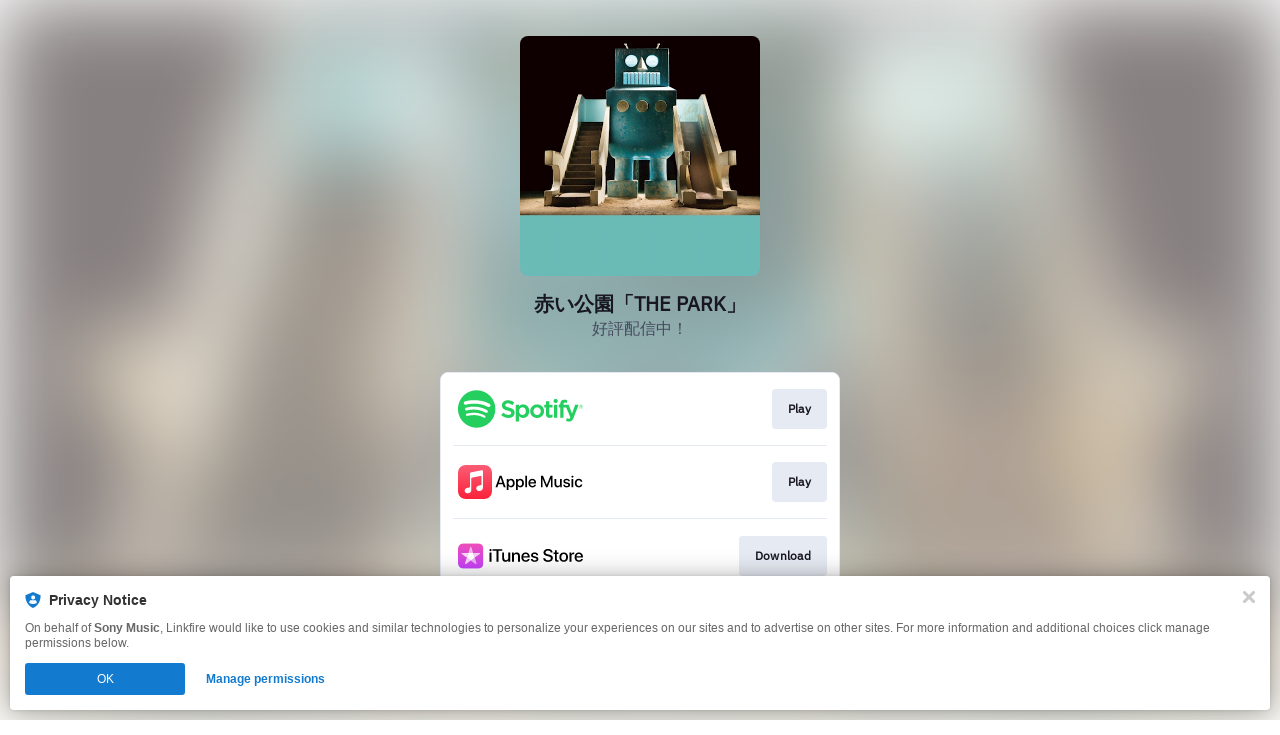

--- FILE ---
content_type: image/svg+xml
request_url: https://services.linkfire.com/logo_mora2_onlight.svg
body_size: 3149
content:
<?xml version="1.0" encoding="utf-8"?>
<!-- Generator: Adobe Illustrator 21.0.0, SVG Export Plug-In . SVG Version: 6.00 Build 0)  -->
<svg version="1.1" xmlns="http://www.w3.org/2000/svg" xmlns:xlink="http://www.w3.org/1999/xlink" x="0px" y="0px"
	 viewBox="0 0 125 40" enable-background="new 0 0 125 40" xml:space="preserve">
<g id="bg" display="none">
	<rect display="inline" fill="#FFFFFF" width="125" height="40"/>
</g>
<g id="icons">
	<g>
		<path fill-rule="evenodd" clip-rule="evenodd" fill="#053C71" d="M20.5,11.328c0.208-0.08,0.381-0.203,0.552-0.204
			c2.294-0.013,4.589-0.009,6.777-0.009c0.45,0.249,0.37,0.58,0.37,0.88c-0.003,2.045-0.014,4.091-0.016,6.136
			c-0.005,2.41-0.002,4.82-0.001,7.229c0,0.141-0.001,0.281,0.006,0.42c0.046,1.138,0.534,1.623,1.663,1.642
			c0.505,0.009,1.009-0.012,1.512,0.007c0.266,0.011,0.532,0.077,0.868,0.13c0.055,1.788,0.047,3.51,0.009,5.196
			c-0.64,0.275-2.921,0.343-5.238,0.192c-0.343-0.178-0.305-0.497-0.305-0.805c0.002-1.541,0.001-3.083,0.001-4.624
			c0-2.241,0.001-4.483-0.001-6.724c-0.001-0.28,0.014-0.565-0.035-0.838c-0.13-0.735-0.566-1.123-1.32-1.157
			c-0.643-0.028-1.29-0.026-1.933-0.003c-0.804,0.029-1.286,0.481-1.385,1.288c-0.037,0.304-0.022,0.615-0.022,0.924
			c-0.001,3.643,0.002,7.285-0.005,10.928c0,0.32-0.061,0.641-0.097,0.998c-2.491,0-4.89,0-7.261,0
			c-0.359-0.349-0.247-0.764-0.247-1.143c-0.008-3.951-0.006-7.902-0.006-11.853c0-1.177,0.013-2.354-0.007-3.531
			c-0.007-0.296-0.088-0.601-0.184-0.885c-0.171-0.509-0.563-0.746-1.089-0.755c-0.644-0.01-1.291,0.022-1.932-0.018
			c-0.928-0.057-1.421,0.679-1.442,1.484c-0.019,0.728-0.017,1.456-0.019,2.185c0,4.511,0.002,9.023-0.005,13.534
			c0,0.319-0.066,0.636-0.105,0.986c-3.174,0-6.249,0-9.422,0c-0.057-0.274-0.168-0.559-0.17-0.845
			C-0.002,29.489,0.007,26.882,0,24.277c0-0.354,0.025-0.674,0.471-0.902c1.817,0,3.719,0,5.622-0.001
			c0.253,0,0.509,0.019,0.756-0.016c0.88-0.122,1.342-0.614,1.358-1.517c0.027-1.484,0.012-2.969,0.012-4.455
			c0.001-3.332,0.001-6.665,0.001-10.093C8.466,7.216,8.714,7.077,8.965,7.07c1.929-0.049,3.859-0.083,5.788-0.096
			c0.346-0.002,0.695,0.118,1.111,0.195c0.018,0.364,0.045,0.661,0.045,0.959c-0.005,5.043-0.011,10.087-0.016,15.131
			c-0.001,0.308-0.02,0.622,0.032,0.923c0.096,0.556,0.362,0.973,0.977,1.11c0.889,0.197,1.772,0.204,2.654-0.014
			c0.593-0.147,0.888-0.553,0.941-1.137c0.032-0.334,0.02-0.672,0.02-1.008c-0.005-3.614-0.011-7.229-0.018-10.843
			C20.499,12.009,20.5,11.729,20.5,11.328z"/>
		<path fill-rule="evenodd" clip-rule="evenodd" fill="#043B71" d="M60.682,32.956c-1.11,0-2.198,0-3.399,0
			c-0.134-0.132-0.311-0.305-0.484-0.475c0-0.467,0-0.857,0-1.247c0-2.942-0.019-5.885,0.008-8.826
			c0.018-1.809-0.813-1.938-2.012-2.022c-0.055-0.004-0.113-0.004-0.167,0c-1.404,0.097-1.902,0.466-1.898,1.957
			c0.009,3.026,0.005,6.053,0.005,9.079c0,0.224,0.023,0.452-0.012,0.671c-0.096,0.609-0.386,0.867-1.019,0.882
			c-0.729,0.019-1.457,0.015-2.186,0.005c-0.86-0.012-1.129-0.288-1.129-1.182c-0.007-2.69-0.003-5.38-0.003-8.07
			c0-0.533,0.019-1.066-0.006-1.597c-0.047-1.093-0.441-1.602-1.462-1.678c-0.548-0.041-1.117-0.022-1.652,0.087
			c-0.58,0.118-0.851,0.599-0.919,1.169c-0.034,0.277-0.02,0.56-0.02,0.839c-0.001,3.027-0.003,6.054,0.002,9.08
			c0.001,0.529-0.077,1.005-0.624,1.326c-1.048,0-2.138,0-3.183,0c-0.534-0.249-0.578-0.674-0.577-1.149
			c0.011-2.521,0.006-5.044,0.006-7.566c0-2.214-0.001-4.427,0-6.641c0-1.286,0.166-1.456,1.438-1.456
			c4.765-0.002,9.527-0.001,14.292-0.001c1.4,0.001,2.803,0.041,4.201-0.015c0.844-0.034,1.414,0.49,1.41,1.377
			c-0.015,4.68-0.011,9.359-0.026,14.039C61.264,32.049,61.162,32.54,60.682,32.956z"/>
		<path fill-rule="evenodd" clip-rule="evenodd" fill="#043B71" d="M120.477,21.008c-0.225-0.208-0.467-0.433-0.758-0.701
			c-0.368,0-0.757,0-1.147,0c-3.192,0-6.386,0.006-9.578-0.006c-0.409-0.002-0.818-0.096-1.113-0.134
			c-0.403-0.346-0.496-0.671-0.485-1.062c0.019-0.755,0.006-1.512,0.006-2.221c0.247-0.587,0.676-0.751,1.233-0.749
			c4.509,0.02,9.018,0.029,13.527,0.042c0.532,0.001,1.063-0.01,1.595,0.006c0.841,0.025,1.126,0.265,1.148,1.085
			c0.055,1.956,0.101,3.913,0.095,5.869c-0.006,2.881-0.059,5.762-0.085,8.643c-0.005,0.461,0.007,0.912-0.64,1.201
			c-0.169,0-0.474,0-0.781,0c-4.902,0-9.803,0-14.704-0.001c-0.167,0-0.337,0.011-0.504-0.006c-0.525-0.05-0.803-0.322-0.862-0.849
			c-0.02-0.195-0.006-0.392-0.006-0.588c-0.001-2.352-0.001-4.705,0-7.058c0-1.421,0.204-1.624,1.666-1.626
			c3.165-0.003,6.33,0,9.494-0.006c0.278,0,0.56-0.008,0.834-0.059c0.801-0.15,1.088-0.507,1.092-1.315
			C120.505,21.337,120.489,21.198,120.477,21.008z M120.494,26.972c-0.687-0.761-0.912-0.877-1.876-0.885
			c-1.596-0.012-3.192-0.011-4.79,0.003c-0.33,0.003-0.671,0.058-0.989,0.149c-0.665,0.19-1.038,0.727-1.002,1.372
			c0.034,0.649,0.541,1.206,1.21,1.31c0.22,0.034,0.448,0.028,0.672,0.028c1.679,0.003,3.36,0.002,5.041,0.001
			c0.167,0,0.337,0.003,0.505-0.015c0.814-0.084,1.26-0.564,1.271-1.37C120.539,27.371,120.51,27.176,120.494,26.972z"/>
		<path fill-rule="evenodd" clip-rule="evenodd" fill="#043B71" d="M66.172,32.941c-0.582-0.334-0.614-0.853-0.613-1.402
			c0.006-3.164,0.007-6.328,0.002-9.492c-0.003-1.484-0.034-2.967-0.025-4.451c0.005-0.376,0.113-0.752,0.158-1.023
			c0.409-0.375,0.779-0.439,1.184-0.438c4.929,0.006,9.856,0.002,14.784,0.01c0.269,0.001,0.544,0.075,0.809,0.147
			c0.33,0.09,0.501,0.331,0.524,0.673c0.018,0.279,0.048,0.557,0.048,0.836c-0.005,4.592-0.016,9.183-0.023,13.775
			c-0.001,0.251,0,0.502,0,0.755c-0.176,0.209-0.337,0.399-0.515,0.609C77.071,32.941,71.644,32.941,66.172,32.941z M74.321,20.511
			v0.001c-0.981,0-1.963-0.039-2.941,0.011c-1.122,0.057-1.305,0.608-1.455,1.407c-0.036,0.19-0.014,0.391-0.014,0.587
			c-0.001,1.149-0.001,2.298,0,3.446c0.001,0.42-0.018,0.842,0.017,1.26c0.066,0.763,0.4,1.188,1.034,1.361
			c0.215,0.058,0.435,0.132,0.654,0.134c1.765,0.011,3.533,0.055,5.295-0.008c1.288-0.045,1.716-0.519,1.749-1.849
			c0.04-1.595,0.026-3.193-0.016-4.788c-0.028-1.094-0.519-1.535-1.635-1.558C76.113,20.497,75.218,20.511,74.321,20.511z"/>
		<path fill-rule="evenodd" clip-rule="evenodd" fill="#043B71" d="M87.643,16.298c0.442-0.055,0.851-0.151,1.259-0.152
			c4.509-0.011,9.018-0.007,13.527-0.007c0.139,0,0.282-0.007,0.421,0.002c0.794,0.045,1.046,0.298,1.055,1.079
			c0.007,0.729,0.007,1.456,0,2.184c-0.009,0.831-0.265,1.098-1.106,1.101c-2.912,0.007-5.826,0-8.738,0.006
			c-0.36,0.001-0.726,0.02-1.079,0.086c-0.578,0.108-0.941,0.474-1.044,1.058c-0.067,0.382-0.131,0.77-0.134,1.157
			c-0.01,2.912-0.006,5.825-0.006,8.738c0,0.225,0.014,0.45-0.011,0.672c-0.047,0.451-0.294,0.727-0.757,0.74
			c-0.95,0.028-1.904,0.03-2.854-0.003c-0.448-0.015-0.709-0.303-0.768-0.749c-0.04-0.304-0.032-0.614-0.032-0.923
			c-0.003-2.1,0.01-4.201-0.006-6.301c-0.016-2.322-0.059-4.643-0.09-6.964C87.273,17.462,87.357,16.922,87.643,16.298z"/>
		<path fill-rule="evenodd" clip-rule="evenodd" fill="none" d="M120.494,26.972c0.016,0.204,0.045,0.399,0.043,0.593
			c-0.011,0.807-0.457,1.286-1.271,1.37c-0.167,0.017-0.337,0.015-0.505,0.015c-1.681,0.001-3.362,0.002-5.041-0.001
			c-0.224,0-0.452,0.006-0.672-0.028c-0.67-0.104-1.176-0.661-1.21-1.31c-0.036-0.644,0.337-1.182,1.002-1.372
			c0.318-0.091,0.658-0.146,0.989-0.149c1.597-0.015,3.194-0.015,4.79-0.003C119.582,26.095,119.807,26.211,120.494,26.972z"/>
		<path fill-rule="evenodd" clip-rule="evenodd" fill="none" d="M74.321,20.511c0.897,0,1.793-0.015,2.689,0.003
			c1.115,0.023,1.606,0.464,1.635,1.558c0.042,1.595,0.055,3.193,0.016,4.788c-0.033,1.33-0.46,1.804-1.749,1.849
			c-1.762,0.063-3.531,0.019-5.295,0.008c-0.218-0.001-0.439-0.075-0.654-0.134c-0.634-0.173-0.968-0.598-1.034-1.361
			c-0.035-0.417-0.016-0.839-0.017-1.26c-0.001-1.149-0.001-2.297,0-3.446c0-0.196-0.023-0.398,0.014-0.587
			c0.149-0.799,0.333-1.35,1.455-1.407c0.978-0.05,1.96-0.011,2.941-0.011C74.321,20.513,74.321,20.512,74.321,20.511z"/>
	</g>
</g>
</svg>
